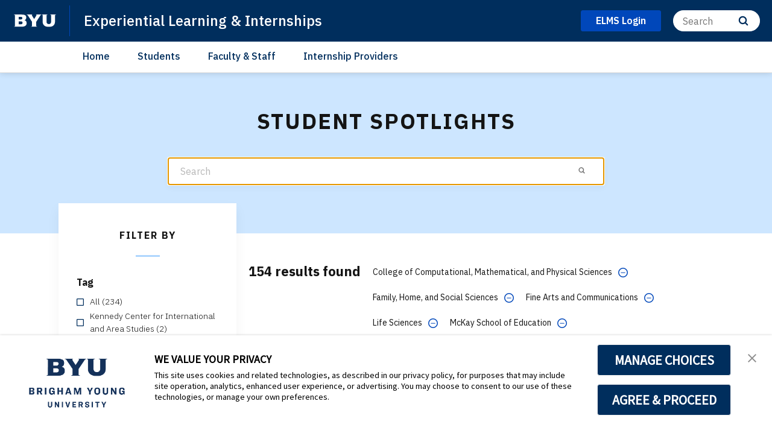

--- FILE ---
content_type: text/javascript;charset=utf-8
request_url: https://consent.trustarc.com/v2/autoblock?cmId=3p3tmg
body_size: 61942
content:
!function(e){'use strict';function t(e){if(e&&e.__esModule)return e;var t=Object.create(null);return e&&Object.keys(e).forEach((function(n){if('default'!==n){var o=Object.getOwnPropertyDescriptor(e,n);Object.defineProperty(t,n,o.get?o:{enumerable:!0,get:function(){return e[n]}})}})),t.default=e,Object.freeze(t)}var n=t(e),o=function(e){return!!e&&'true'===e.toLowerCase()},r=function(e){var t=arguments.length>1&&void 0!==arguments[1]?arguments[1]:/[|,]+/;return function(e){var t=arguments.length>1&&void 0!==arguments[1]?arguments[1]:/[|,]+/;return e?new Set(e.split(t)):new Set}(e=e.replace(/^\{[a-zA-Z]+\}$/,''),t)};if(n&&'function'==typeof n.init){var c=function(e){var t=arguments.length>1&&void 0!==arguments[1]&&arguments[1];if(e)try{return JSON.parse(e)}catch(t){console.error('[Bindings] Could not convert value as object:',e),console.error('[Bindings] '.concat(t.message))}return t?[]:{}}('{"Required Cookies":{"domains":["englishsymposium.byu.edu","maritalparadigms.byu.edu","baja.byu.edu","spanishfair.byu.edu","folkdancecamp.ce.byu.edu","lslabs.byu.edu","youngambassadors.byu.edu","aporia.byu.edu","ccecapstone.byu.edu","copyrightsymposium.byu.edu","pml.byu.edu","humeconference2023.byu.edu","londonlibrary.byu.edu","advisement.nursing.byu.edu","bassoonreeds.byu.edu","retirementplanning.byu.edu","lawconvocations.byu.edu","camacholab.ee.byu.edu","icapproval-api.byu.edu","teams.byu.edu","ucs.byu.edu","cougarcreations.byu.edu","cesits.byu.edu","cloudapps.byu.edu","edweek.byu.edu","fwa.byu.edu","pfear.byu.edu","americanheritage.byu.edu","gerontology.byu.edu","talmage.chem.byu.edu","djlee.byu.edu","pwc.byu.edu","jeffreygreen.byu.edu","byu2.force.com","www.english-corpora.org","escrituras.byu.edu","scheduling.byu.edu","humanitiescentersymposium.byu.edu","lsmultitouch.byu.edu","iam.byu.edu","swol.byu.edu","overlandtrails.lib.byu.edu","sigma.byu.edu","wellnesswise.byu.edu","edweek.ce.byu.edu","fttv.byu.edu","ua.byu.edu","globalcareers.byu.edu","humwebkb.byu.edu","lsfacultycards.byu.edu","stem.byu.edu","keycloak.byu.edu","mi.byu.edu","foundations.byu.edu","pgl6ed.byu.edu","webcomponents.byu.edu","adjunct.ce.byu.edu","fhtl.org","arts.byu.edu","euroseminar.byu.edu","apps.lib.byu.edu","ebic.byu.edu","cloud.byu.edu","musicrecitals.byu.edu","counseling.byu.edu","archives.lib.byu.edu","wordpress.com","lsm.byu.edu","cce.byu.edu","spo.byu.edu","acme.byu.edu","byums-mentoring.byu.edu","eveningclasses.byu.edu","marketingcareers.byu.edu","organtutor.byu.edu","besafe.byu.edu","incident.byu.edu","victorianchristmas.byu.edu","cougaraccess.byu.edu","sltmailer.byu.edu","rc.byu.edu","uslab.byu.edu","clubs.byu.edu","reap.byu.edu","indexing-go.familytech.byu.edu","imaal.byu.edu","palladium.byu.edu","ordernext.com","teachanywhere.byu.edu","gunlock.byu.edu","boltzmann3d.byu.edu","sounds.byu.edu","beard.byu.edu","giftcards.byu.edu","duo.byu.edu","byupas.byu.edu","provisioning.byu.edu","crockerfellowship.byu.edu","byustudies.byu.edu","casewiki.lib.byu.edu","honors.ce.byu.edu","chemcareers.chem.byu.edu","scedocumentation.byu.edu","byumuseums.byu.edu","womensconference.byu.edu","oceantech.byu.edu","user.lpcontent.net","careers.byu.edu","mail.gis.byu.edu","musictracks.byu.edu","sallc.byu.edu","hermanomayor.byu.edu","microscopy.byu.edu","qualtrics.byu.edu","tableau.byu.edu","as.byu.edu","arcrefhist.byu.edu","loginactions.byu.edu","supermileage.byu.edu","comprehensiveclinic.byu.edu","mobileapp.byu.edu","edm.byu.edu","youthdancesport.ce.byu.edu","brighamyounguniversity.tfaforms.net","images.ft.com","prescriptivismconf.byu.edu","advancedchinese.byu.edu","oit-pmo.byu.edu","nursing.byu.edu","lsmaps.byu.edu","sites.byu.edu","www.byustore.com","musref.lib.byu.edu","johnson.byu.edu","lsfacultyschedules.byu.edu","humanities-competencies.byu.edu","barlow.byu.edu","immerse.byu.edu","holography.byu.edu","dentist.ce.byu.edu","taxpolicyclub.byu.edu","alumnicareers.byu.edu","marvin.byu.edu","languagefair.byu.edu","byuspod.byu.edu","wiki.nursing.byu.edu","150ce.ce2.byu.edu","fcse.byu.edu","engineeringsafetyethics.byu.edu","district.ce2.byu.edu","facultyprofilehelp.byu.edu","print-drivers.byu.edu","tma.byu.edu","data.lib.byu.edu","fonetica-span.byu.edu","lacrosse.byu.edu","che.byu.edu","fluxlab.byu.edu","lsit.byu.edu","appcomp.byu.edu","dancecamps.ce.byu.edu","asianneareastern.byu.edu","livestream.byu.edu","familiesatrisk.ce.byu.edu","rsvp.byu.edu","linkerebic.byu.edu","createstudy.byu.edu","religion-checkout.byu.edu","welcome.byu.edu","amstudies.byu.edu","fhssinternshipgrants.byu.edu","scrawl.cs.byu.edu","humwp.byu.edu","asce.ce.byu.edu","cac.byu.edu","rr.byu.edu","magazine.byu.edu","julian.domains.byu.edu","singers.byu.edu","pencourt.byu.edu","netiquette.byu.edu","ederosia.byu.edu","pkp.byu.edu","sandholtz.byu.edu","ticket.chem.byu.edu","pam.byu.edu","iscareers.byu.edu","airquality.byu.edu","git.physics.byu.edu","nyshowcase.byu.edu","catalog.byu.edu","ist.byu.edu","3drst.byu.edu","bookmark.byu.edu","capstoneposterassignment.byu.edu","humss.byu.edu","math.byu.edu","picontest.byu.edu","apply.byu.edu","musicians-summit.ce.byu.edu","workday.byu.edu","cdn.byu.edu","testprep.byu.edu","confocal.byu.edu","icelab.byu.edu","exponent-advertisements.byu.edu","lucid.byu.edu","netlab.byu.edu","afrotc.byu.edu","ebcp.byu.edu","mlsapp-new.byu.edu","mediascripts.byu.edu","news.lib.byu.edu","app.comprehensiveclinic.byu.edu","hydroinformatics.byu.edu","246monuments.byu.edu","myaccount.byu.edu","events.ce.byu.edu","registrar.byu.edu","frostlab.byu.edu","wildlifecamp.ce.byu.edu","esmaterials.byu.edu","programgranite.byu.edu","brainlab.byu.edu","app.preschool.byu.edu","opsrunner.byu.edu","topprompt.byu.edu","orchestras.byu.edu","tcm.byu.edu","fatherwork.byu.edu","designweek.byu.edu","bakemono.lib.byu.edu","admissionsevents.byu.edu","ytrail.byu.edu","uvcc.byu.edu","cia.byu.edu","alumnitools.byu.edu","brand.byu.edu","byusa.byu.edu","cslewissociety.byu.edu","womenarise.lib.byu.edu","math341.cardon.byu.edu","jerusalemcenter.ce.byu.edu","sketchcomedy.ce.byu.edu","byu2.my.site.com","communitylab.byu.edu","app.fostercaresystems.byu.edu","jobtracker.byu.edu","landau.byu.edu","hechingerreport.org","plc.byu.edu","mdc.byu.edu","onoma.lib.byu.edu","tolley.byu.edu","wcaas.byu.edu","sdk.familytech.byu.edu","parenting.ce.byu.edu","pluto.cs.byu.edu","www.cengage.com","lawfair.byu.edu","remotehumanities.byu.edu","avp.byu.edu","access.byu.edu","anthropology.byu.edu","hr.ce2.byu.edu","mylanguage.byu.edu","alumni.byu.edu","ljuralvow3xalzldzs4yngnefyfvq1764746763.nuid.imrworldwide.com","brightspotcdn.byu.edu","yfi.byu.edu","olganovikoff.byu.edu","byumusicgroup.byu.edu","sds.byu.edu","cfsw.byu.edu","organstoplibrary.byu.edu","ee.byu.edu","libcal.com","choices-sb.truste-svc.net","mft.byu.edu","cesconference.byu.edu","biology.byu.edu","alumniconference.byu.edu","onlinelearning.ce.byu.edu","lifesciences.byu.edu","neuromechanics.byu.edu","nishiyamato.ce.byu.edu","familyhistory.byu.edu","ytrain.byu.edu","naclo.byu.edu","newslit.org","ggshvwbfh4go6arz5yg5oohplywlz1764746746.nuid.imrworldwide.com","fullstack.byu.edu","history.byu.edu","nibley.lib.byu.edu","quechuarealwords.byu.edu","experience.byu.edu","commtech.byu.edu","afoh.byu.edu","wilk.byu.edu","yjobs.byu.edu","cantoneselanguageassociation.byu.edu","eisc.byu.edu","locutorium.byu.edu","musrefwiki.lib.byu.edu","rts.byu.edu","russianassessmentportfolio.byu.edu","gallery.byu.edu","justservematerials.byu.edu","slt.byu.edu","biblab.byu.edu","mmbio496r.byu.edu","ncwticketing.byu.edu","gradprogress.sim.byu.edu","print-mail.byu.edu","science.byu.edu","antiquityinmediastudies.wordpress.com","linens.byu.edu","familiarring.byu.edu","mbainfo.byu.edu","outreach.byu.edu","affordability.byu.edu","lsgradtracker.byu.edu","buildingmedicalcommunity.ce2.byu.edu","phikappaphi.byu.edu","www.chem.byu.edu","byu2.my.salesforce.com","saasta.byu.edu","connect.et.byu.edu","hartman.byu.edu","auc.ce.byu.edu","bourgerie.byu.edu","byu2.file.force.com","hrs.byu.edu","homecoming.byu.edu","near.byu.edu","apsa.ce.byu.edu","flexed.ce.byu.edu","cestech.byu.edu","ppa.byu.edu","learningsuite.byu.edu","cwo.byu.edu","multimedia.ce.byu.edu","geography.byu.edu","richardson.byu.edu","graduatestudies.byu.edu","mrlab.byu.edu","chipcamp.byu.edu","madison.byu.edu","fscmaterials.byu.edu","al-buhuuth.byu.edu","grail.rll.byu.edu","materials.byu.edu","sbe.byu.edu","it.byu.edu","joshuagubler.byu.edu","ysearch.byu.edu","cosmocougar.com","turbomachinery.byu.edu","corpusconference.byu.edu","onlineexhibits.lib.byu.edu","slc.byu.edu","talmage-application.chem.byu.edu","eventtickets.byu.edu","musicstats.byu.edu","partnering.byu.edu","guides.law.byu.edu","english-corpora.org","entremundos.byu.edu","grimshawville.byu.edu","elc-online.byu.edu","religion.byu.edu","bioresearch.byu.edu","etc.byu.edu","lambda.byu.edu","boyer.byu.edu","statrm.byu.edu","miller.byu.edu","fsyfaculty.ce.byu.edu","idcenter.byu.edu","sampson1.byu.edu","communication.nursing.byu.edu","pfuniforms.byu.edu","t4l2020.byu.edu","plang470.byu.edu","csrl.byu.edu","creativedance.ce.byu.edu","religiousfreedom.byu.edu","intermuse.ce.byu.edu","byu.az1.qualtrics.com","seoty.byu.edu","humanitiesplus.byu.edu","aiche.byu.edu","chineselangfair.byu.edu","smash.byu.edu","mayhew.byu.edu","socialsciences.byu.edu","home-centeredgospelbook.byu.edu","gro.byu.edu","carto.byu.edu","ugrad.byu.edu","designreview.byu.edu","mendix.byu.edu","humgrants.byu.edu","sugarrush.byu.edu","honors.byu.edu","siliconslopes.byu.edu","pic.byu.edu","mlbean.byu.edu","police.byu.edu","ece.byu.edu","setapart.byu.edu","bundy.byu.edu","caps.byu.edu","isports.byu.edu","health.byu.edu","ywriting.byu.edu","new.law.byu.edu","fhss.byu.edu","byudiscounts.byu.edu","isreg.byu.edu","mfgen.byu.edu","ispo.byu.edu","hrd.byu.edu","styleacademy.byu.edu","byutest.myprintdesk.net","psc.byu.edu","meorders.byu.edu","symposium.nursing.byu.edu","germanfair.byu.edu","womensconference.ce2.byu.edu","marriott.byu.edu","schwa.byu.edu","booklist.byu.edu","eventattendance.byu.edu","flexgeorientation.byu.edu","financesociety.byu.edu","fye.byu.edu","pws.byu.edu","athletics.byu.edu","lawofwar.byu.edu","mathed.byu.edu","officehelp.byu.edu","7xsummit.ce.byu.edu","plan.ce.byu.edu","sign.byu.edu","racing.byu.edu","studentwellness.byu.edu","maththeworld.byu.edu","petersen.byu.edu","studentalumni.byu.edu","politicalscience.byu.edu","mission.byu.edu","ignite.byu.edu","ecehelp.byu.edu","efyemployment.ce.byu.edu","support.byu.edu","hls.ce.byu.edu","asce.byu.edu","page.byu.edu","wellness.byu.edu","interfaithengagement.byu.edu","researchdevelopment.byu.edu","mvgraphics.byu.edu","berlin-internship.byu.edu","ecpw.ce.byu.edu","fhtw.byu.edu","magicc.byu.edu","byusportscamps.com","quickhints.rll.byu.edu","mindfulsexuality.ce.byu.edu","apps.ignite.byu.edu","edx.byu.edu","winterdeals.byu.edu","status.byu.edu","dams.byu.edu","eyetrackinglab.byu.edu","music.byu.edu","besd.byu.edu","chemat150.byu.edu","byujourneys.byu.edu","acappella.byu.edu","cfac.byu.edu","cmcp.byu.edu","comparativeartsletters.byu.edu","organ.byu.edu","cas.byu.edu","forthebenefitoftheworld.byu.edu","jensenlab.byu.edu","stat121.byu.edu","ysearch.lib.byu.edu","inspired.ce2.byu.edu","support.nursing.byu.edu","hkn.byu.edu","commerce.cashnet.com","damadelalba.byu.edu","hebrew.byu.edu","elctools.byu.edu","educationweekwebforms.ce.byu.edu","visitingstudents.ce.byu.edu","bigidea.ce.byu.edu","training-jobs.mtc.byu.edu","bfyr.ce2.byu.edu","guides.lib.byu.edu","byujazzfestival.byu.edu","geology.byu.edu","guesthouse.byu.edu","ems.byu.edu","ers.byu.edu","hikari.byu.edu","creator.ce.byu.edu","games.fhtl.org","gss.byu.edu","lifeafterlossforteens.ce.byu.edu","animalcare.byu.edu","ndfs.byu.edu","gradstudies.byu.edu","pdff.byu.edu","ecenetworking.byu.edu","byucellphones.byu.edu","granite.byu.edu","marsrover.byu.edu","my.byu.edu","www.design.byu.edu","dk.ce2.byu.edu","strategylab.ce.byu.edu","capstonerico.et.byu.edu","sps.byu.edu","ux4dh.byu.edu","ling.byu.edu","crossings2025.byu.edu","ctl.byu.edu","mfhd.byu.edu","byustore.com","champs.byu.edu","reflectivewriting.byu.edu","cls.byu.edu","survey.byu.edu","patrick-steffen.byu.edu","datascience.byu.edu","media.lib.byu.edu","kennedyconvocations.byu.edu","studentportal.byu.edu","goldenkey.byu.edu","reslife.byu.edu","hs.ce.byu.edu","bystudybyfaith.byu.edu","byu.edu","t.byutickets.com","api.wmt.games","www.silverfund.byu.edu","newhorizons.byu.edu","staging.domains.byu.edu","fultonconference.byu.edu","oas.byu.edu","conferences.byu.edu","record-linking-lab.byu.edu","educationforeternity.byu.edu","help.byu.edu","indexing.familytech.byu.edu","gblp.byu.edu","moastore.byu.edu","ctbadvisement.byu.edu","machado.byu.edu","mattermost.ras.byu.edu","fhssgraduates.byu.edu","animaltracker.byu.edu","discover.byu.edu","adlbcc.lib.byu.edu","lebaron-black.byu.edu","efysa.byu.edu","exscinterns.byu.edu","lifeafterdivorce.ce.byu.edu","oats.ce.byu.edu","cusef.byu.edu","instruction.lib.byu.edu","ta-queue.chem.byu.edu","flexed.byu.edu","byucemedia.org","reserve.lib.byu.edu","moa.byu.edu","honorcode.byu.edu","robotics.byu.edu","spectacular.byu.edu","advisement.byu.edu","sandboxdemoday.byu.edu","lscdn.byu.edu","economics.byu.edu","chatterbotpro.org","foodmicrolab.byu.edu","cadlab.byu.edu","musicians-institute.ce.byu.edu","belonging.cs.byu.edu","resourceplanning.byu.edu","slc.ce2.byu.edu","ylife.byu.edu","des.byu.edu","support-build.byu.edu","developer.byu.edu","historicalliteracies.byu.edu","script.byu.edu","veggieproject.byu.edu","ncwticketing.chem.byu.edu","stressmanagement.byu.edu","accessibility.ce.byu.edu","religiousoutreach.byu.edu","appts.health.byu.edu","ybefitapp.byu.edu","cdn.craniumcafe.com","creators.byu.edu","midnightnosebleed.byu.edu","conferences.ce.byu.edu","ssl.p.jwpcdn.com","universityadvisement.byu.edu","liberalarts.byu.edu","lemonte.byu.edu","calendar.byu.edu","site.com","flexge.byu.edu","moodle.chem.byu.edu","asc2016.ce.byu.edu","waves.byu.edu","policymanager.byu.edu","stowawaymag-archive.byu.edu","badurl.ce2.byu.edu","aac.byu.edu","travelsmart.byu.edu","writingcamps.byu.edu","stationery.byu.edu","surplus.byu.edu","educatorworkshops.byu.edu","educationweek.byu.edu","ellington.ce.byu.edu","springhaven.byu.edu","ibc.byu.edu","writeoff.cs.byu.edu","lsanalyzer.byu.edu","capstonestudy.byu.edu","outdoors.byu.edu","47fund.byu.edu","reu.byu.edu","mbacareermanagement.byu.edu","clt7-12.byu.edu","fh.lib.byu.edu","fonetica-port.byu.edu","byugamedayfeedback.qualtrics.com","tsunami.byu.edu","lifeafterloss.ce.byu.edu","nauvoo.byu.edu","capstone.byu.edu","wmo.byu.edu","yplay.byu.edu","hum.byu.edu","emilyplatt-8.youcanbook.me","byuaccounting.net","byuonline.ce.byu.edu","printlab.byu.edu","hls2023.byu.edu","m.ce2.byu.edu","writing.ce.byu.edu","meit.byu.edu","privacy.byu.edu","stat637glm.byu.edu","cellphone.byu.edu","wrtg150.lib.byu.edu","julianneholtlunstad.byu.edu","lsif.byu.edu","go.byu.edu","isdashboard.byu.edu","app.fhssinternships.byu.edu","pyro.byu.edu","autismbehaviorlab.byu.edu","aperture.byu.edu","worldwater.byu.edu","yserve.byu.edu","stowawaymag.byu.edu","www.byuradio.org","aphasia.byu.edu","biometrics.byu.edu","balletworkshop.ce.byu.edu","scholarlycommunications.byu.edu","info.byu.edu","fhssrsc.byu.edu","testing.byu.edu","yancon.byu.edu","www-nds.iaea.org","organplayingwiki.byu.edu","studentleadership.byu.edu","cambodianoralhistoryproject.byu.edu","sorensen.byu.edu","legacy.lawcorpus.byu.edu","mechatronics.byu.edu","yma.byu.edu","fcdatabase.byu.edu","lgapi.libapps.com","byu.edu.","eveningclasses.ce.byu.edu","transformingteaching.byu.edu","sorensencenter.byu.edu","byumed.byu.edu","lsgradcontracts.byu.edu","donors.byu.edu","eng.byu.edu","socialwork.byu.edu","fhssnac.byu.edu","print-drivers.byu.edu.","lawlibrary.byu.edu","websitesupport.byu.edu","dorothywordsworth2019.byu.edu","new.lawcorpus.byu.edu","safety.chem.byu.edu","create.byu.edu","dna.cs.byu.edu","masteringchinese.byu.edu","centralutahstemfair.byu.edu","byu-amps.byu.edu","oktatoolkit.byu.edu","apm.byu.edu","fhsscdn.byu.edu","pcs.byu.edu","ruleoflaw.byu.edu","simaterials.byu.edu","emt.ce.byu.edu","physics.byu.edu","fsyemployment.byu.edu","home.byu.edu","images.fillout.com","cgrp.byu.edu","familyhistoryconferences.byu.edu","polpay.byu.edu","ge.byu.edu","powerlinkerlite.rll.byu.edu","editingresearch.byu.edu","met.et.byu.edu","innovation.byu.edu","lawstories.byu.edu","isp-admin.byu.edu","taggart.ce.byu.edu","efy.byu.edu","recordquest.fhtl.org","robertjhudson.byu.edu","studiaantiqua.byu.edu","rvl.byu.edu","fhsscomputing.byu.edu","microsoft.byu.edu","advisement.cfac.byu.edu","me.byu.edu","it.lib.byu.edu","morethanmuses.byu.edu","securityportal.byu.edu","musigmarho.byu.edu","flex-ed.byu.edu","neeley-tass.byu.edu","statmoodle.byu.edu","colloquialcantonese.byu.edu","yscience.byu.edu","nihongonow.byu.edu","dibs.byu.edu","writing.byu.edu","zoom.byu.edu","y.sis.byu.edu","bioapps.byu.edu","extramuralsportsgear.byu.edu","services.byu.edu","politicalreview.byu.edu","obps.lib.byu.edu","historyjudging.byu.edu","younghistorian.ce2.byu.edu","www.designreview.byu.edu","compliance.byu.edu","ps100.byu.edu","podcast-episodes20210407191053450400000001.s3.us-west-1.amazonaws.com","3dbyu.byu.edu","zabriskie.byu.edu","mfgenresearch.byu.edu","premd.byu.edu","fpdownload.byu.edu","generativeai.byu.edu","patrack.byu.edu","studentratings.byu.edu","heiner.byu.edu","cnc.byu.edu","harp.lib.byu.edu","endorse.byu.edu","hss.ce2.byu.edu","humfunding.byu.edu","ans.byu.edu","youthdancesportsummer.ce.byu.edu","spanishrc.byu.edu","henryviiihouses.byu.edu","laundry.byu.edu","psychology-alumni.byu.edu","granddynamics.com","cas-int.byu.edu","fhssinternships.byu.edu","dahl.byu.edu","pages.bevy.engineering","accessibility.byu.edu","wheatley.byu.edu","itc.byu.edu","latesummerhonors.ce.byu.edu","optics.byu.edu","education.byu.edu","mc.byucougars.com","welshsaints.byu.edu","erp-granite.byu.edu","is.byu.edu","realestate.byu.edu","reddcentergrants.byu.edu","mormonwomen.lib.byu.edu","conferencecenter.ce.byu.edu","seniormissionready.ce.byu.edu","musicstreaming.byu.edu","map.byu.edu","futureofantitrust.law.byu.edu","acerc.byu.edu","streaming.lib.byu.edu","cil.byu.edu","byutv.org","soahelphub.byu.edu","ogcmaonline.byu.edu","machinelearning.byu.edu","support.fhss-it.byu.edu","bgs.ce2.byu.edu","box.byu.edu","visitingstudents.byu.edu","www.byu.edu","4thwalldramaturgy.byu.edu","cesprivacy.byu.edu","designdept.byu.edu","giving.ce.byu.edu","infolit.byu.edu","risk.byu.edu","saera.byu.edu","sp.byu.edu","employee-pdp.byu.edu","development.byustudies.byu.edu","brain.byu.edu","scriptures.byu.edu","engineering.byu.edu","assessmentandplanning.byu.edu","geneography.fhtl.org","housing.byu.edu","intermuse.byu.edu","papersupply.byu.edu","ypoll.byu.edu","welsh.byu.edu","gradapply.byu.edu","tcritssecrets.byu.edu","mormonplaces.byu.edu","filmarchivistsguide.lib.byu.edu","sperry.byu.edu","science.lib.byu.edu","axon.cs.byu.edu","lcl.byu.edu","ondemand.rc.byu.edu","inherimage.byu.edu","cs428.cs.byu.edu","foodandhousinginsecurity.byu.edu","apex.byu.edu","console.eventhub.byu.edu","platform.craniumcafe.com","buildingmedicalcommunity.byu.edu","kennedy.byu.edu","ocio.byu.edu","comms.byu.edu","cellphones.byu.edu","autismworkshop.byu.edu","chaplaincy.byu.edu","assets.mailerlite.com","dancecamps.byu.edu","sjsls.byu.edu","familycamp.aspengrove.byu.edu","stories.familytech.byu.edu","analysislab.byu.edu","adobe.byu.edu","habitsforlife.byu.edu","accessibility.testing.byu.edu","smh.lib.byu.edu","cogneuro.byu.edu","my.mtc.byu.edu","lifelong.byu.edu","anthroposophie.byu.edu","efy.ce.byu.edu","exception-request.byu.edu","sotmfgenhelp.byu.edu","incident-new.byu.edu","techtransfer.byu.edu","dininghours.byu.edu","iss.byu.edu","ux.byu.edu","fpm.byu.edu","kerby.byu.edu","byums-resources.byu.edu","speeches.byu.edu","coursereserve.lib.byu.edu","iam-policy.byu.edu","modernchinese.byu.edu","discoveris.byu.edu","peace.byu.edu","csed.byu.edu","mediaproduction.byu.edu","nationalscholarships.byu.edu","familyhistory.ce.byu.edu","instructionresources.lib.byu.edu","cdn.jitbit.com","saintsbysea.byu.edu","www.bu.edu","moralpersonality.byu.edu","musicweb.byu.edu","icon.byu.edu","cfsp.byu.edu","albdf.byu.edu","campuslife.byu.edu","tutoring.byu.edu","piano.byu.edu","byu2.lightning.force.com","infohub.byu.edu","cougarclub.com","tickets.byu.edu","knotts.byu.edu","reslife-resources.byu.edu","beartracker.byu.edu","today.byu.edu","hss.byu.edu","mormonbattalion.byu.edu","relative-finder.familytech.byu.edu","loginerror.byu.edu","childlanguagelabs.byu.edu","stokes.byu.edu","sperrysymposium.byu.edu","womenschorus.byu.edu","timetracker.byu.edu","learningoutcomes.byu.edu","genai.byu.edu","art.byu.edu","biomed.byu.edu","educator-grad.byu.edu","art.lib.byu.edu","wicl7.byu.edu","elevate.ce.byu.edu","nwaf.byu.edu","cataloging.lib.byu.edu","ur.byu.edu","professionalwriting.byu.edu","mindfulness.byu.edu","ashby-lab.byu.edu","facultyprofileuserguide.byu.edu","studentsensor.byu.edu","icapproval.byu.edu","api.visitdays.com","humcookbook.byu.edu","law.byu.libcal.com","jazz.byu.edu","cxi.byu.edu","floormaps.lib.byu.edu","ballardcenter.byu.edu","copyright.byu.edu","cubap.byu.edu","iaea.org","faculty.cs.byu.edu","humcsr.byu.edu","womeninchem.byu.edu","mri.byu.edu","rsc.byu.edu","testa.ce2.byu.edu","projectperseverance.byu.edu","rheumaticrelief.byu.edu","nelsondocslab.byu.edu","rocketry.byu.edu","counseling.ce.byu.edu","bowling.byu.edu","shrec.byu.edu","cougarcash.byu.edu","animation.byu.edu","itsurplus.byu.edu","journalism.byu.edu","getaways.aspengrove.byu.edu","theatre.ce.byu.edu","lsherbarium.byu.edu","byucougars.com","auth.brightspot.byu.edu","experiencedesign.byu.edu","les.byucougars.com","bry.byu.edu","byucanvas.byu.edu","birminghamlab.byu.edu","lib.byu.edu","menschorus.byu.edu","transpolab.byu.edu","pandait.byu.edu","ldss.lib.byu.edu","oldfrenchbibles.byu.edu","contemporarydanceintensive.ce.byu.edu","biomechanics.byu.edu","viola.lib.byu.edu","cpcr.byu.edu","ebc.byu.edu","globalfamilies.byu.edu","mers.byu.edu","staffac.byu.edu","native.byu.edu","forthebenefitoftheworld.ce2.byu.edu","indstudy.byu.edu","preschool.byu.edu","digitalpreservation.lib.byu.edu","byu.instructure.com","backup.byu.edu","digitalcollections.lib.byu.edu","lytle.byu.edu","cberrett.byu.edu","familyhistory.lib.byu.edu","dbs.lib.byu.edu","bands.byu.edu","mymap.byu.edu","isrl.byu.edu","150ce.byu.edu","lostandfound.byu.edu","students.cs.byu.edu","identifyme.byu.edu","ai.byu.edu","byuracing.byu.edu","api.byu.edu","softwaresupport.byu.edu","ce2.byu.edu","cogdevelopment.byu.edu","cdn.jwplayer.com","englishinternships.byu.edu","software.byu.edu","actcamp.byu.edu","ccmr.byu.edu","ma.byu.edu","gradstudentguide.byu.edu","lifeclub.byu.edu","saintsatwar.byu.edu","fhsswriting.byu.edu","spanport.byu.edu","foreverfamilies.byu.edu","cfhg.byu.edu","englishinternships-legacy.byu.edu","organworkshop.byu.edu","product.byu.edu","byums.byu.edu","start.byub.org","cropbiomechanics.byu.edu","esa.ce2.byu.edu","hs.byu.edu","api3.libcal.com","byucellphones-api.byu.edu","advocates.byu.edu","ashbylab.byu.edu","fultonchair.byu.edu","lockers.byu.edu","bgs.ce.byu.edu","latterdaysaintinsights.byu.edu","fac.byu.edu","gpl.byu.edu","hinckleycenter.byu.edu","virtualscriptures.byu.edu","tango.byu.edu","statistics.byu.edu","vptjd.byu.edu","creativeworks.byu.edu","ballroomdance.byu.edu","sflsa.byu.edu","postbaccprep.ce2.byu.edu","yase.byu.edu","isnews.byu.edu","scholarsarchive.byu.edu","marriottschool.byu.edu","arabicdictionary.byu.edu","minorprotection.byu.edu","familystudiescenter.byu.edu","humupdate.byu.edu","23.byulaw.org","och.byu.edu","aims.byu.edu","hssuite.ce.byu.edu","mmbio.byu.edu","youth.ce.byu.edu","livinglegends.ce.byu.edu","temp.byu.edu","myaid.byu.edu","www.julian.domains.byu.edu","educator.byu.edu","graduation.byu.edu","src.byu.edu","sot.byu.edu","choral-vocal-institute.ce.byu.edu","ue.byu.edu","dance.byu.edu","plagiarismcheck.byu.edu","belongingclinics.byu.edu","capstonestage.byu.edu","lawcorpus.byu.edu","chemicalengineering.byu.edu","oit.byu.edu","cell.byu.edu","fhssfaculty.byu.edu","aia.byu.edu","mappingmormonism.byu.edu","immigrants.byu.edu","compliantmechanisms.byu.edu","vsfp.byu.edu","zappala.byu.edu","riskapps2.byu.edu","slarg.byu.edu","escargo.byu.edu","xdl.byu.edu","familylife.byu.edu","byuslaveryproject.byu.edu","concertchoir.byu.edu","cars.byu.edu","gamescenter.byu.edu","faithandimagination.byu.edu","tlreview.byu.edu","pdp.byu.edu","sa.byu.edu","y.byu.edu","inscape.byu.edu","oo.byu.edu","testprep.ce.byu.edu","server.fillout.com","ralphchancock.byu.edu","stet.byu.edu","whos-your-daddy.fhtl.org","ask.lib.byu.edu","mssp.byu.edu","byumba.lpages.co","webcommunity.byu.edu","exdm123.byu.edu","gravity.byu.edu","byucellphone.byu.edu","ic.byu.edu","law.byu.edu","workdaytest.byu.edu","capsintake.byu.edu","summerfestival.ce.byu.edu","cfac-archived.byu.edu","islamconf.byu.edu","bradshaw.lib.byu.edu","educationinzion.byu.edu","pf.byu.edu","api.fillout.com","psychology.byu.edu","fhssgrants.byu.edu","360review.byu.edu","www.byuaccounting.net","legacy.globalfamilies.byu.edu","lscura.byu.edu","aux-scholarship.byu.edu","populism.byu.edu","elearn.byu.edu","ric.byu.edu","oitcareers.byu.edu","qoptics.byu.edu","english.byu.edu","studio1030.byu.edu","scandinavianldswomen.byu.edu","youngmusicians.ce.byu.edu","appeng.byu.edu","cpms.byu.edu","eceshop.byu.edu","calendar.fhtl.org","tes.byu.edu","eom.byu.edu","150.byu.edu","personality.byu.edu","blades.byu.edu","ncfs-assn.byu.edu","fhtlfiles.byu.edu","regapps.byu.edu","rideables.byu.edu","dhhs.byu.edu","alumni.choirs.byu.edu","vestibular.byu.edu","gitlab.ras.byu.edu","pf.byu.edu.","balrog.byu.edu","byuconcessions.ordernext.com","actressays.byu.edu","byuorg.lib.byu.edu","eceticket.byu.edu","youngambassadors.ce.byu.edu","byuonline.byu.edu","ce.byu.edu","ipsinfo.byu.edu","www.cougarclub.com","marriottstudentreview.byu.edu","cheme-advising.youcanbook.me","styleguide.byu.edu","static-assets-us.libcal.com","odh.byu.edu","iso.byu.edu","audit.byu.edu","conservators.byu.edu","idealabs.cs.byu.edu","winterbankruptcy.byu.edu","enrollment.byu.edu","sleeppsychology.byu.edu","dhu6.byu.edu","ideaweb.cs.byu.edu","astronomy.byu.edu","writeforlife.byu.edu","labs.chem.byu.edu","reslife-test.byu.edu","canvas.byu.edu","mormonsinparis.byu.edu","clsapps.byu.edu","mpc.byu.edu","sperry.ce.byu.edu","cs465.byu.edu","view.byu.edu","aed.byu.edu","diningmenus.byu.edu","mfc.byu.edu","pythontutor.com","cereg.byu.edu","irb.byu.edu","herculaneumfriends.byu.edu","humwiki.byu.edu","printandmail.byu.edu","flow.byu.edu","campuslifeevents.byu.edu","capstonemort.et.byu.edu","universitywriting.byu.edu","sclcenter.byu.edu","belonging.byu.edu","phinterns.byu.edu","china.byu.edu","dc.byu.edu","experientialwriting.byu.edu","embed.fillout.com","speech.byu.edu","aq.byu.edu","frenchfair.byu.edu","tofu.byu.edu","contentdm.lib.byu.edu","ryogoku.ce.byu.edu","uxd.byu.edu","deanofstudents.byu.edu","facultyhub.byu.edu","cougsvscancer.byu.edu","englishmarriages.byu.edu","radio.byu.edu","dogoodbetter.byu.edu","geohints.rll.byu.edu","labs.acme.byu.edu","songworks.ce.byu.edu","humanitiesandbelief.byu.edu","universe.byu.edu","ywesing.ce.byu.edu","hrpp.byu.edu","ldsphilosophyproject.byu.edu","sdgs.byu.edu","dcbuild.byu.edu","bgs.byu.edu","cmod.byu.edu","chipcamp.ce.byu.edu","lsemployees.byu.edu","startalkkorean.ce.byu.edu","womensconference.ce.byu.edu","fiveaday.rll.byu.edu","edl.byu.edu","outreach.ce.byu.edu","meapply.byu.edu","efysa.ce.byu.edu","learnstrategy.byu.edu","humanitiesplusblog.byu.edu","policy.byu.edu","hebrewbible.byu.edu","ras.byu.edu","www.byutv.org","pamportal.byu.edu","historyfunding.byu.edu","facultypublishingservice.byu.edu","craniumcafe.com","frictionstir.byu.edu","triathlon.byu.edu","wellnessweek.byu.edu","mlsapp.byu.edu","www.dogoodbetter.byu.edu","wp.byu.edu","accountcreation.byu.edu","district2.ce2.byu.edu","intuition.byu.edu","customprints.byu.edu","rootstech.ce.byu.edu","info.tools.mtc.byu.edu","musichub.byu.edu","mls.byu.edu","payments.lib.byu.edu","aiche2018.byu.edu","neuroscience.byu.edu","sites.lib.byu.edu","universitycommunications.byu.edu","landau3.byu.edu","pdemoab.byu.edu","humanitiescenter.byu.edu","facultycenter.byu.edu","philosophy.byu.edu","opera.byu.edu","lit.byu.edu","ph.byu.edu","stewardship.byu.edu","intern.byu.edu","academiccalendar.byu.edu","addictionlab.byu.edu","sarahmcoyne.byu.edu","fluids.byu.edu","idealabs.byu.edu","fsyemployment.ce.byu.edu","rmjsf.byu.edu","apps.musicevents.byu.edu","flexge.ce2.byu.edu","phones.byu.edu","uac-forms.byu.edu","lsrl54.byu.edu","casey.byu.edu","universityconference.byu.edu","cbe.byu.edu","lockers-admin.byu.edu","bioethicsconference.byu.edu","seminariosudamericano.byu.edu","habitsforlife.ce.byu.edu","news.byu.edu","civicengagement.byu.edu","ogc.byu.edu","files.lib.byu.edu","wscmap.byu.edu","wscinfodesk.byu.edu","inspired.byu.edu","tedb.byu.edu","minorprotectionregistration.byu.edu","ras.groups.et.byu.net","ccl.byu.edu","otterfmr.byu.edu","recordsmanagement.byu.edu","alias.byu.edu","byucapstone.byu.edu","swedishutah.byu.edu","hr.lib.byu.edu","uolab.groups.et.byu.net","ready.byu.edu","b4lsac.byu.edu","app.mri.byu.edu","velocipede.byu.edu","onstage.byu.edu","timplodge.byu.edu","londoncentrelives.byu.edu","news.humanities.byu.edu","byu.libcal.com","graingersymposium.ce2.byu.edu","father-work.byu.edu","dca.byu.edu","ballardbrief.byu.edu","athleticsannualreport.byu.edu","licensing.byu.edu","spinestudy.byu.edu","frankchristianson.byu.edu","yteachmath.byu.edu","design.byu.edu","thumbnails.lib.byu.edu","sciencesupport.byu.edu","advisingfamilyenterprise.ce2.byu.edu","presidentsremembrances.byu.edu","hiring.byu.edu","dpd.byu.edu","tmachristmas.byu.edu","coupleswithdiabetes.byu.edu","dimaterials.byu.edu","success.byu.edu","rao.byu.edu","connections.ce.byu.edu","englishancestors.byu.edu","byuwards.byu.edu","adminaccountcreation.byu.edu","youthballroom.ce.byu.edu","summerfestival.byu.edu","ballardcenter.youcanbook.me","finserve.byu.edu","greatmindsinstem.org","indstudy.ce.byu.edu","financial.ce.byu.edu","tipice.byu.edu","www.mark-davies.org","sociology.byu.edu","elc.byu.edu","orderhazardchemicals.byu.edu","cna-inspections.byu.edu","photo.byu.edu","belongingclinics.ce2.byu.edu","cs329.cs.byu.edu","mark-davies.org","api.tools.mtc.byu.edu","bioheat.byu.edu","buildingupdates.lib.byu.edu","careerlaunch.byu.edu","mheaton.byu.edu","digitalcommons.law.byu.edu","aiaa.byu.edu","jobs.lib.byu.edu","nano.byu.edu","merimee.byu.edu","my.craniumcafe.com","jdtobe.byu.edu","fi.byu.edu","icelander.ce.byu.edu","actcamp.ce.byu.edu","psychotherapyresearch.byu.edu","efyemployment.byu.edu","designweek.ce.byu.edu","sage-programs.byu.edu","treetour.byu.edu","ri-backend-prd.byu-dept-fhtl-prd.amazon.byu.edu","esslab.byu.edu","thinkspatial.byu.edu","germanportfolio.byu.edu","id.byu.edu","poliscistories.byu.edu","ogcma-dev.byu.edu","planningandassessment.byu.edu","uniforms.byu.edu","wri.lib.byu.edu","wsr.byu.edu","itoperations.byu.edu","ldswwconf.ce.byu.edu","press.byutv.org","pmstore.byu.edu","stemcamp.ce.byu.edu","frenchpamphlets.byu.edu","bike.byu.edu","lsrc.byu.edu","teach.byu.edu","chemcamp.byu.edu","postbaccprep.byu.edu","onestop.byu.edu","vityamaleev.byu.edu","learningassistance.ce.byu.edu","success.ce.byu.edu","www.clevelandcountyherald.com","communities.ce.byu.edu","career.ce.byu.edu","marchingband.byu.edu","aso.byu.edu","ah.byu.edu","acoustics.byu.edu","reddcenter.byu.edu","cesig.byu.edu","sigmadeltap.byu.edu","iclrs.ce.byu.edu","kinshipandpoverty.byu.edu","studentmovement.byu.edu","enrollment2.byu.edu","microstructure.byu.edu","hydroacoustics.byu.edu","opg.fhtl.org","cetinterns.byu.edu","titleix.byu.edu","rollins.byu.edu","wscmaps.byu.edu","itmaintenance.byu.edu","ach-validation.byu.edu","waiverlookup.byu.edu","extramuralsports.byu.edu","infosec.byu.edu","security.byu.edu","sam.byu.edu","newtesting.byu.edu","isp.byu.edu","sfs.byu.edu","hawkins.byu.edu","purchasing.byu.edu","chs.byu.edu","exercisemedicineinstitute.byu.edu","epp.byu.edu","yvideo.byu.edu.","25live.collegenet.com","chem489-cryoem.byu.edu","latesummerhonors.byu.edu","teaching.byu.edu","sccr.byu.edu","ccc.byu.edu","lsdnasc.byu.edu","adamdynes.byu.edu","billing.reclaimhosting.com","odst.byu.edu","japanlangfair.byu.edu","journal.ce.byu.edu","planetarium.byu.edu","exsc.byu.edu","uac.byu.edu","anxiouslyengaged.byu.edu","engl.byu.edu","launchingleaders.ce.byu.edu","wcaas2021.byu.edu","languagescienceslaboratory.byu.edu","musicians-summerfestival.ce.byu.edu","all.byu.edu","classschedule.byu.edu","adjuncts.byu.edu","rexleerun.byu.edu","spacecraft.byu.edu","ldsdentist.byu.edu","learnanywhere.byu.edu","cs111.byu.edu","emergencymanagement.byu.edu","fostercaresystems.byu.edu","wordsworth250.byu.edu","cleanroom.byu.edu","wsc.byu.edu","youth.byu.edu","cybersecurity.byu.edu","bees.byu.edu","www2.et.byu.edu","ivp.byu.edu","esa.byu.edu","keycloak.lib.byu.edu","stanceforthefamily.byu.edu","aspengrove.byu.edu","president.byu.edu","rwc.byu.edu","huntersquery.byu.edu","combatrobotics.byu.edu.","accountrecovery.byu.edu","dining.byu.edu","multicultural.byu.edu","surplusfleetsales.byu.edu","deg.byu.edu","linguaromana.byu.edu","h-plusfacultyfellows.byu.edu","faithandlearning.byu.edu","babel.byu.edu","atom.lib.byu.edu","silverfund.byu.edu","acclab.byu.edu","cessecurity.byu.edu","gradprogram.chem.byu.edu","financialsupport.ce.byu.edu","hsonlinelearning.byu.edu","purposefulparenting.ce.byu.edu","lstgrants.byu.edu","byu.qualtrics.com","counselors.ce.byu.edu","bfyr.byu.edu","criterion.byu.edu","unicomm.byu.edu","escar.byu.edu","methodsoflanguageteaching.byu.edu","info.flats.byu.edu","eventjournals.byu.edu","apupload.byu.edu","nihongo.byu.edu","cs.byu.edu","chem.byu.edu","e-learn.byu.edu","combatrobotics.byu.edu"],"value":"0"},"Advertising Cookies":{"domains":["securepubads.g.doubleclick.net","srv.stackadapt.com","attachments.office.net","intergi.com","stats.g.doubleclick.net","jadserve.postrelease.com","intergient.com","sentry.wixpress.com","www.youtube.com","cdn.gpteng.co","platform.twitter.com","www.amnesty.org","client.aps.amazon-adsystem.com","newslit.org","mssl.fwmrm.net","pagead2.googlesyndication.com","connect.facebook.net","ads.pubmatic.com","demdex.net","ypcep.org","googleads.g.doubleclick.net","c.bing.com","chimpstatic.com","sf16-website-login.neutral.ttwstatic.com","config.aps.amazon-adsystem.com","www.youtube-nocookie.com","app.link","els-cdn.com","cw-static.aditude.io","adservice.google.com","s.skimresources.com","client.protechts.net","us6.list-manage.com","postrelease.com","raven-edge.aditude.io","config.playwire.com","mobi.visitdays.com","platform.linkedin.com","static.rubyblu.com","dpm.demdex.net","ccm.merudata.app","i.pinimg.com","twitter.com","cxense.com","playwire.com","ad.doubleclick.net","pubads.g.doubleclick.net","widgetlogic.org","pixel.quantserve.com","linkedin.com","purechat.com","youtube.com","ad-delivery.net","snippet.affilimatejs.com","raven-static.aditude.io","www.instagram.com","assets.pinterest.com","www.bestmastersprograms.org","i3.ytimg.com","i.imgur.com","embed.lpcontent.net","doubleclick.net","s.xlgmedia.com","www.fifteenspatulas.com","player.byusomstream.net","i.ytimg.com","piano.byu.edu","rules.quantcount.com","edge.aditude.io","youtube-nocookie.com","js.center.io","assets.flodesk.com","bidr.io","log.pinterest.com","mcusercontent.com","downloads.mailchimp.com","cdn-images-1.medium.com","13881965.fls.doubleclick.net","cdn.privacy-mgmt.com","px.ads.linkedin.com","imagazine.advertserve.com","static.doubleclick.net","tru.am","autologon.microsoftazuread-sso.com","list-manage.com","btloader.com","us1.campaign-archive.com","li.protechts.net","s0.2mdn.net","event.byusomstream.net","www.googleadservices.com","byustore.com","snippet.affilimate.io","bing.com","api.pinterest.com","8168974.fls.doubleclick.net","rr.byu.edu","9899657.fls.doubleclick.net","agent.intentiq.com","bat.bing.com","ads.wmt.digital","www.sundanceresort.com","s.ytimg.com","www.facebook.com","img.youtube.com","byu.edu","c.amazon-adsystem.com","www.linkedin.com","secure.quantserve.com","protechts.net","s.ntv.io","medium.com","p.cpx.to","tvspix.com","app.purechat.com","11443863.fls.doubleclick.net","tags.srv.stackadapt.com","miro.medium.com","bat.bing.net","crcldu.com","quantserve.com"],"value":"2"},"Functional Cookies":{"domains":["cdn.datatables.net","englishsymposium.byu.edu","3dbyu.byu.edu","s.smartsheet.com","www.thermopedia.com","cdn.cloud.techsmith.com","feed.mikle.com","www.litsoftware.com","baja.byu.edu","spanishfair.byu.edu","readthedocs.org","cdn.sprig.com","laimages.s3.amazonaws.com","studentratings.byu.edu","cnc.byu.edu","www.eia.gov","google.com","ccecapstone.byu.edu","g1.nyt.com","clarity.ms","harp.lib.byu.edu","smofa.org","hss.ce2.byu.edu","humfunding.byu.edu","londonlibrary.byu.edu","advisement.nursing.byu.edu","www.e-elgar.com","teams.byu.edu","henryviiihouses.byu.edu","www.treehugger.com","fhssinternships.byu.edu","cloudapps.byu.edu","edweek.byu.edu","dahl.byu.edu","fwa.byu.edu","americanheritage.byu.edu","*.github.io","gerontology.byu.edu","www.apple.com","static.cognitoforms.com","wheatley.byu.edu","pagestates-tracking.crazyegg.com","api.rollbar.com","script.hotjar.com","f.vimeocdn.com","education.byu.edu","pwc.byu.edu","jeffreygreen.byu.edu","www.e-education.psu.edu","cdn.loom.com","www.english-corpora.org","metrics.brightcove.com","scheduling.byu.edu","shop.app","humanitiescentersymposium.byu.edu","lsmatomo.byu.edu","c.disquscdn.com","swol.byu.edu","is.byu.edu","*.akamaihd.net","wellnesswise.byu.edu","edweek.ce.byu.edu","fttv.byu.edu","ua.byu.edu","embed-assets.wakelet.com","upandupwomensmagazine.wordpress.com","www.google.ie","conferencecenter.ce.byu.edu","foundations.byu.edu","pgl6ed.byu.edu","codex.wordpress.org","api2.libanswers.com","platform.iteratehq.com","102.112.2o7.net","www.podbean.com","cadmus2.script.ac","script.crazyegg.com","euroseminar.byu.edu","streaming.lib.byu.edu","byutv.org","font-public.canva.com","c.clarity.ms","ebic.byu.edu","wallaroomedia.com","plausible.io","cloud.byu.edu","home.heinonline.org","fonts.googleapis.com","cdn.eu.pendo.io","imasdk.googleapis.com","lsm.byu.edu","pro.fontawesome.com","ogcmaonline.byu.edu","cce.byu.edu","ca-times.brightspotcdn.com","bgs.ce2.byu.edu","box.byu.edu","cdn.optimizely.com","www.eventbrite.com","acme.byu.edu","byums-mentoring.byu.edu","p.typekit.net","www.byu.edu","cdn.appdynamics.com","eveningclasses.byu.edu","www.juicer.io","omny.fm","experiments.parsely.com","code.highcharts.com","designdept.byu.edu","static.addtoany.com","maps.gstatic.com","marketingcareers.byu.edu","risk.byu.edu","development.byustudies.byu.edu","icons.duckduckgo.com","fjwp.s3.amazonaws.com","brain.byu.edu","images.genially.com","cougaraccess.byu.edu","lh3.googleusercontent.com","rc.byu.edu","0.gravatar.com","clubs.byu.edu","region1.google-analytics.com","housing.byu.edu","intermuse.byu.edu","website-files-bucket.s3.us-west-2.amazonaws.com","booking-dfp.calendly.com","welsh.byu.edu","tracking.monsido.com","tcritssecrets.byu.edu","www.refworks.com","cdn.embed.ly","d2y36twrtb17ty.cloudfront.net","static.parastorage.com","forms.office.com","nbviewer.org","static-content.springer.com","loc.gov","cdn.prod.website-files.com","byuradio.org","beard.byu.edu","giftcards.byu.edu","player.vimeo.com","image-cdn-ak.spotifycdn.com","byupas.byu.edu","apex.byu.edu","provisioning.byu.edu","www.americankinesiology.org","byustudies.byu.edu","storage.googleapis.com","c2.piano.io","archive.org","mdbootstrap.com","pubs.acs.org","platform.craniumcafe.com","i.sstatic.net","i.vimeocdn.com","buildingmedicalcommunity.byu.edu","static1.squarespace.com","cdn01.boxcdn.net","pics.librarything.com","kennedy.byu.edu","api.mapbox.com","womensconference.byu.edu","careers.byu.edu","mail.gis.byu.edu","media.bloomsbury.com","cdn.intergient.com","widgets.wp.com","www.ft.com","chaplaincy.byu.edu","sjsls.byu.edu","data.eu.pendo.io","qualtrics.byu.edu","tableau.byu.edu","highcharts.com","loginactions.byu.edu","supermileage.byu.edu","comprehensiveclinic.byu.edu","adobe.byu.edu","accessibility.testing.byu.edu","smh.lib.byu.edu","cogneuro.byu.edu","cdn.pendo.io","translate.googleapis.com","advancedchinese.byu.edu","datastream.bepress.com","cadmus.script.ac","techtransfer.byu.edu","iss.byu.edu","creativeworks-store-prd.s3-us-west-2.amazonaws.com","fpm.byu.edu","cdn2.editmysite.com","outlook.office.com","byums-resources.byu.edu","nytimes.com","loadbalancer.visitor-analytics.io","speeches.byu.edu","ssgtm.popsci.com","lgapi-us.libapps.com","modernchinese.byu.edu","nationalscholarships.byu.edu","instructionresources.lib.byu.edu","cdn.jitbit.com","languagefair.byu.edu","static.airtable.com","byuspod.byu.edu","150ce.ce2.byu.edu","fcse.byu.edu","pubsapp.acs.org","evs.sgmt.loom.com","www.findamasters.com","spotify.com","albdf.byu.edu","district.ce2.byu.edu","print-drivers.byu.edu","tutoring.byu.edu","piano.byu.edu","d2jv02qf7xgjwx.cloudfront.net","tma.byu.edu","utility.arcgisonline.com","static.zdassets.com","byu2.lightning.force.com","infohub.byu.edu","reslife-resources.byu.edu","today.byu.edu","assets.mlcdn.com","hss.byu.edu","resources.bepress.com","lsit.byu.edu","asianneareastern.byu.edu","maxcdn.bootstrapcdn.com","aadcdn.msftauth.net","loginerror.byu.edu","videoencodingpublic-hgeaeyeba8gycee3.b01.azurefd.net","pbcdn1.podbean.com","stokes.byu.edu","s3.awkwardfamilyphotos.com","linkerebic.byu.edu","womenschorus.byu.edu","timetracker.byu.edu","law-23-media-prod.s3.amazonaws.com","religion-checkout.byu.edu","learningoutcomes.byu.edu","challenges.cloudflare.com","imgs.xkcd.com","welcome.byu.edu","www.deepisolation.com","thumbs.dreamstime.com","www.studylight.info","yt3.ggpht.com","art.byu.edu","humwp.byu.edu","www.brookings.edu","educator-grad.byu.edu","wicl7.byu.edu","uofupress.lib.utah.edu","translate-pa.googleapis.com","rr.byu.edu","magazine.byu.edu","professionalwriting.byu.edu","www.homedepot.com","law-23-media-prod.s3.us-east-1.amazonaws.com","www.cvent-assets.com","cse.google.com","singers.byu.edu","www.babcock.com","law.byu.libcal.com","netiquette.byu.edu","image-cdn-fa.spotifycdn.com","wikipedia.org","player.yumpu.news","assets.technologyadvice.com","pam.byu.edu","app-script.monsido.com","storage.buzzsprout.com","iscareers.byu.edu","copyright.byu.edu","airquality.byu.edu","code.createjs.com","cdn.iubenda.com","4.bp.blogspot.com","catalog.byu.edu","humcsr.byu.edu","womeninchem.byu.edu","mri.byu.edu","rsc.byu.edu","nbcnews.com","www.polarisamerica.com","testa.ce2.byu.edu","img1.wsimg.com","docs.google.com","nelsondocslab.byu.edu","rocketry.byu.edu","www.slb.com","blog.amazingtalker.com","bookmark.byu.edu","capstoneposterassignment.byu.edu","d5j4p04e8cw00.cloudfront.net","bowling.byu.edu","humss.byu.edu","math.byu.edu","apply.byu.edu","cougarcash.byu.edu","workday.byu.edu","animation.byu.edu","flagcdn.com","theatre.ce.byu.edu","getvozzi.com","cdn.byu.edu","byucougars.com","testprep.byu.edu","confocal.byu.edu","auth.brightspot.byu.edu","www.chatbase.co","www.lightboxcdn.com","lucid.byu.edu","pixabay.com","svg.issuu.com","ebcp.byu.edu","birminghamlab.byu.edu","lib.byu.edu","www.w3.org","journals.sagepub.com","transpolab.byu.edu","www.arcgis.com","gitlab.com","static.chartbeat.com","events.ce.byu.edu","viola.lib.byu.edu","github.githubassets.com","aadcdn.msftauthimages.net","cpcr.byu.edu","creators.spotify.com","html5-player.libsyn.com","frostlab.byu.edu","static.canva.com","static.legalsolutions.thomsonreuters.com","reslife-pictures.s3.amazonaws.com","noembed.com","native.byu.edu","forthebenefitoftheworld.ce2.byu.edu","cdn.ckeditor.com","widget.intercom.io","static.bevylabs.com","services.cognitoforms.com","static.libsyn.com","previews.us-east-1.widencdn.net","programgranite.byu.edu","backup.byu.edu","digitalcollections.lib.byu.edu","cberrett.byu.edu","static.xx.fbcdn.net","vignette3.wikia.nocookie.net","snap.licdn.com","frog.wix.com","c.tile.openstreetmap.org","2o7.net","mymap.byu.edu","isrl.byu.edu","150ce.byu.edu","fatherwork.byu.edu","ai.byu.edu","byuracing.byu.edu","che-gradseminar.disqus.com","admissionsevents.byu.edu","api.byu.edu","amp-api.podcasts.apple.com","i.dailymail.co.uk","definitions.sqspcdn.com","softwaresupport.byu.edu","ce2.byu.edu","ytrail.byu.edu","cogdevelopment.byu.edu","englishinternships.byu.edu","www.power-technology.com","http.cat","alumnitools.byu.edu","brand.byu.edu","npr.org","acs.org","players.yumpu.com","www.gstatic.com","jerusalemcenter.ce.byu.edu","sketchcomedy.ce.byu.edu","byu2.my.site.com","www.google-analytics.com","app.fostercaresystems.byu.edu","ma.byu.edu","assets.adobedtm.com","github.com","fhsswriting.byu.edu","pages.parastorage.com","www.omnycontent.com","api.lightboxcdn.com","tolley.byu.edu","foreverfamilies.byu.edu","u.osu.edu","englishinternships-legacy.byu.edu","assets-tracking.crazyegg.com","product.byu.edu","byums.byu.edu","start.byub.org","anthropology.byu.edu","hr.ce2.byu.edu","awkwardfamilyphotos.com","literatumonline.com","esa.ce2.byu.edu","api3.libcal.com","alumni.byu.edu","services.arcgisonline.com","brightspotcdn.byu.edu","advocates.byu.edu","lgimages.s3.amazonaws.com","podbean.com","lockers.byu.edu","sds.byu.edu","www.visualcapitalist.com","latterdaysaintinsights.byu.edu","fac.byu.edu","images.squarespace-cdn.com","static.catalog.prod.coursedog.com","ui-avatars.com","statistics.byu.edu","ee.byu.edu","assets.byub.org","players.brightcove.net","embed.styledcalendar.com","creativeworks.byu.edu","biology.byu.edu","alumniconference.byu.edu","postbaccprep.ce2.byu.edu","prod.purechatcdn.com","cdn.intergi.com","cdn.icomoon.io","scholarsarchive.byu.edu","lifesciences.byu.edu","services.arcgis.com","neuromechanics.byu.edu","familyhistory.byu.edu","cdn.lightwidget.com","s3.amazonaws.com","maps.google.com","23.byulaw.org","aims.byu.edu","mmbio.byu.edu","editor.wix.com","naclo.byu.edu","assets.calendly.com","temp.byu.edu","history.byu.edu","ep2.adtrafficquality.google","assets.buzzsprout.com","experience.byu.edu","www.pearsonhighered.com","decor4all.com","static.userback.io","commtech.byu.edu","libraryh3lp.com","scripts.clarity.ms","wilk.byu.edu","educator.byu.edu","yjobs.byu.edu","cdn.cookielaw.org","www.blogger.com","cantoneselanguageassociation.byu.edu","locutorium.byu.edu","musrefwiki.lib.byu.edu","ue.byu.edu","static.licdn.com","www.fortlewis.edu","belongingclinics.byu.edu","gradprogress.sim.byu.edu","media.giphy.com","science.byu.edu","antiquityinmediastudies.wordpress.com","www.thistlewoodfarms.com","law-cpcr-media-prod.s3.amazonaws.com","linens.byu.edu","lawcorpus.byu.edu","affordability.byu.edu","oit.byu.edu","buildingmedicalcommunity.ce2.byu.edu","aia.byu.edu","phikappaphi.byu.edu","www.chem.byu.edu","humanrights.gov.au","immigrants.byu.edu","chunk-composing.canva.com","saasta.byu.edu","js-agent.newrelic.com","view.genially.com","i.forbesimg.com","bourgerie.byu.edu","assets.thdstatic.com","www.cognitoforms.com","www.thinkgeoenergy.com","cdn-images.mailchimp.com","hrs.byu.edu","static.mybinder.org","dropbox.com","www.bestmastersprograms.org","slarg.byu.edu","assets.ldscdn.org","d3i71xaburhd42.cloudfront.net","app.box.com","dailyurbanista.com","fonts.net","learningsuite.byu.edu","familylife.byu.edu","byuslaveryproject.byu.edu","cars.byu.edu","fonts.genially.com","static.hotjar.com","techcrunch.com","geography.byu.edu","richardson.byu.edu","faithandimagination.byu.edu","graduatestudies.byu.edu","wix.com","js-cdn.dynatrace.com","684dd312.akstat.io","pdp.byu.edu","sa.byu.edu","y.byu.edu","inscape.byu.edu","ajax.googleapis.com","assets.bepress.com","testprep.ce.byu.edu","cdn-gl.imrworldwide.com","fscmaterials.byu.edu","al-buhuuth.byu.edu","coursedog-static-public.s3.us-east-2.amazonaws.com","npr.brightspotcdn.com","webcommunity.byu.edu","mps.nbcuni.com","exdm123.byu.edu","js.stripe.com","gravity.byu.edu","ic.byu.edu","law.byu.edu","capsintake.byu.edu","turbomachinery.byu.edu","yumpu.com","www.recaptcha.net","och-pictures.s3.amazonaws.com","pixel.byspotify.com","cdn.p-n.io","slc.byu.edu","talmage-application.chem.byu.edu","pf.byu.edu","cdn.segment.com","assets-global.website-files.com","eventtickets.byu.edu","www.weebly.com","musicstats.byu.edu","cdn.fundraiseup.com","partnering.byu.edu","guides.law.byu.edu","www.byuaccounting.net","cdntranscend.eventbrite.com","lscura.byu.edu","my.soar.com","public.tableau.com","groot.mailerlite.com","coursedog-images-public.s3.us-east-2.amazonaws.com","cdn-a.arcgis.com","entremundos.byu.edu","id.churchofjesuschrist.org","api.livechatinc.com","cdn.livechatinc.com","canva.com","english.byu.edu","studio1030.byu.edu","scandinavianldswomen.byu.edu","gaia.cs.umass.edu","dms.licdn.com","cpms.byu.edu","pixel.wp.com","static-assets-cdn.i.hosted.panopto.com","cdn2.video.wmt.media","etc.byu.edu","lambda.byu.edu","boyer.byu.edu","miller.byu.edu","secure.gaug.es","tes.byu.edu","idcenter.byu.edu","150.byu.edu","pfuniforms.byu.edu","kenbrooksolar.com","ncfs-assn.byu.edu","fhtlfiles.byu.edu","plang470.byu.edu","dhhs.byu.edu","res.cloudinary.com","gitlab.ras.byu.edu","pf.byu.edu.","cdn.amplitude.com","byuconcessions.ordernext.com","edge.fullstory.com","byuorg.lib.byu.edu","intermuse.ce.byu.edu","seoty.byu.edu","popsci.com","visualcapitalist.com","a.tile.openstreetmap.org","eia.gov","ypcep.org","byuonline.byu.edu","static.thenounproject.com","s3.us-west-2.amazonaws.com","ce.byu.edu","acrobatservices.adobe.com","calendly.com","ipsinfo.byu.edu","www.cougarclub.com","cloud.typography.com","usdkb.sandiego.edu","trackcmp.net","static-assets-us.libcal.com","styleguide.byu.edu","ugrad.byu.edu","code.iconify.design","odh.byu.edu","ping.chartbeat.net","web.archive.org","sugarrush.byu.edu","google-calendar.galilcloud.wixapps.net","honors.byu.edu","conservators.byu.edu","idealabs.cs.byu.edu","enrollment.byu.edu","sleeppsychology.byu.edu","1000logos.net","ideaweb.cs.byu.edu","writeforlife.byu.edu","labs.chem.byu.edu","mormonsinparis.byu.edu","setapart.byu.edu","edsource.org","www.today.com","open.spotify.com","libapps.s3.amazonaws.com","isports.byu.edu","health.byu.edu","pythontutor.com","home-c52.nice-incontact.com","new.law.byu.edu","upload.wikimedia.org","secure-dcr.imrworldwide.com","irb.byu.edu","flow.byu.edu","campuslifeevents.byu.edu","styleacademy.byu.edu","app.termly.io","cdn.fonts.net","universitywriting.byu.edu","sclcenter.byu.edu","thermopedia.com","2.bp.blogspot.com","imrworldwide.com","belonging.byu.edu","germanfair.byu.edu","climate.nasa.gov","utahhumanities.org","dc.byu.edu","womensconference.ce2.byu.edu","marriott.byu.edu","drive.google.com","schwa.byu.edu","g.christianbook.com","booklist.byu.edu","eventattendance.byu.edu","js.intercomcdn.com","netdna.bootstrapcdn.com","financesociety.byu.edu","fye.byu.edu","kit.fontawesome.com","aadcdn.msauth.net","frenchfair.byu.edu","pws.byu.edu","athletics.byu.edu","cdn.plot.ly","d1aaqh87bn7fin.cloudfront.net","contentdm.lib.byu.edu","facultyhub.byu.edu","mathed.byu.edu","widgets.sociablekit.com","csi.gstatic.com","app.smartsheet.com","www.worldatlas.com","labs.acme.byu.edu","humanitiesandbelief.byu.edu","studentwellness.byu.edu","maththeworld.byu.edu","universe.byu.edu","secure.livechatinc.com","ywesing.ce.byu.edu","ldsphilosophyproject.byu.edu","studentalumni.byu.edu","ignite.byu.edu","sdgs.byu.edu","support.byu.edu","dcbuild.byu.edu","dashboard.mailerlite.com","bgs.byu.edu","dseaf10s5unnv.cloudfront.net","lsemployees.byu.edu","womensconference.ce.byu.edu","interfaithengagement.byu.edu","dc-api.adobe.io","d3js.org","mvgraphics.byu.edu","files-cdn.kahoot.it","www.mechanicalbooster.com","humanitiesplusblog.byu.edu","policy.byu.edu","force.com","apis.google.com","stats.wp.com","www.asme.org","www.byutv.org","byusportscamps.com","apps.ignite.byu.edu","frictionstir.byu.edu","triathlon.byu.edu","use.fontawesome.com","mlsapp.byu.edu","eyetrackinglab.byu.edu","cxcs.cdn.office.net","music.byu.edu","static.genially.com","www.dogoodbetter.byu.edu","wp.byu.edu","accountcreation.byu.edu","besd.byu.edu","district2.ce2.byu.edu","chemat150.byu.edu","cdn.cxense.com","*.amazonaws.com","kahoot.it","img.en25.com","intuition.byu.edu","customprints.byu.edu","bam.nr-data.net","www.dancesport.uk.com","issuu.com","cas.byu.edu","forthebenefitoftheworld.byu.edu","jensenlab.byu.edu","inspired.ce2.byu.edu","researchgate.net","support.nursing.byu.edu","commerce.cashnet.com","s.go-mpulse.net","sites.lib.byu.edu","universitycommunications.byu.edu","www.buzzsprout.com","bensbargains.net","aadcdn.msauthimages.net","soar-api-content-p.s3.us-west-1.amazonaws.com","i9.ytimg.com","facultycenter.byu.edu","philosophy.byu.edu","search.usa.gov","ph.byu.edu","www.dropbox.com","static-assets-us.libanswers.com","ccm.merudata.app","cdn.printfriendly.com","stackpath.bootstrapcdn.com","academiccalendar.byu.edu","addictionlab.byu.edu","accounts.google.com","25livepub.collegenet.com","w3.org","bfyr.ce2.byu.edu","region1.analytics.google.com","guides.lib.byu.edu","idealabs.byu.edu","weebly.com","geology.byu.edu","ssl.google-analytics.com","guesthouse.byu.edu","okl.scene7.com","geolocation.onetrust.com","flexge.ce2.byu.edu","phones.byu.edu","www.yumpu.com","d3t3ozftmdmh3i.cloudfront.net","avatars.githubusercontent.com","gss.byu.edu","universityconference.byu.edu","cdn3.editmysite.com","www.coaleducation.org","www.canva.com","opentextbc.ca","www.loom.com","cdnjs.cloudflare.com","www.elgaronline.com","www.nwccu.org","ndfs.byu.edu","lightboxcdn.com","gradstudies.byu.edu","news.byu.edu","use.typekit.net","civicengagement.byu.edu","prism.app-us1.com","cdn-ukwest.onetrust.com","ogc.byu.edu","files.lib.byu.edu","wscinfodesk.byu.edu","vimeo.com","consent.trustarc.com","inspired.byu.edu","tedb.byu.edu","www.design.byu.edu","in.getclicky.com","dk.ce2.byu.edu","media.ldscdn.org","alias.byu.edu","web-static.archive.org","swedishutah.byu.edu","server.arcgisonline.com","ux4dh.byu.edu","ling.byu.edu","hr.lib.byu.edu","ctl.byu.edu","static01.nyt.com","m.stripe.network","cdn.jsdelivr.net","app.mri.byu.edu","champs.byu.edu","cls.byu.edu","velocipede.byu.edu","en.wikipedia.org","datascience.byu.edu","cdn.tinypass.com","media.lib.byu.edu","js.arcgis.com","cdn.evbstatic.com","byu.libcal.com","kennedyconvocations.byu.edu","graingersymposium.ce2.byu.edu","ballardbrief.byu.edu","byu.edu","t.byutickets.com","athleticsannualreport.byu.edu","api.wmt.games","www.clarity.ms","licensing.byu.edu","image.tmdb.org","newhorizons.byu.edu","thumbnails.lib.byu.edu","sciencesupport.byu.edu","advisingfamilyenterprise.ce2.byu.edu","conferences.byu.edu","record-linking-lab.byu.edu","help.byu.edu","ssl-static.libsyn.com","assets.yumpu.com","gitcdn.github.io","treehugger.com","media.npr.org","rawcdn.githack.com","moastore.byu.edu","ctbadvisement.byu.edu","ssl.gstatic.com","mattermost.ras.byu.edu","animaltracker.byu.edu","dimaterials.byu.edu","adlbcc.lib.byu.edu","success.byu.edu","instruction.lib.byu.edu","cdn.curator.io","byucemedia.org","web.cvent.com","embed.ly","moa.byu.edu","static.leadpages.net","finserve.byu.edu","robotics.byu.edu","advisement.byu.edu","cdn.plu.mx","chatterbotpro.org","byu.app.box.com","sociology.byu.edu","www.mark-davies.org","elc.byu.edu","uniworlddev.com","is1-ssl.mzstatic.com","diffuser-cdn.app-us1.com","img.genially.com","statics-view.genially.com","*.cloudfront.net","embed.podcasts.apple.com","resourceplanning.byu.edu","d33wubrfki0l68.cloudfront.net","encore.scdn.co","slc.ce2.byu.edu","byu.hosted.panopto.com","static.getclicky.com","prod-eks-bundles.npr.org","belongingclinics.ce2.byu.edu","api-c52.nice-incontact.com","www.onedgetv.com","support-build.byu.edu","www.googletagmanager.com","script.byu.edu","ncwticketing.chem.byu.edu","digitalcommons.law.byu.edu","aiaa.byu.edu","www.w3schools.com","stressmanagement.byu.edu","media-cldnry.s-nbcnews.com","www.nrc.gov","accessibility.ce.byu.edu","merimee.byu.edu","assets.wakelet.com","cdn.craniumcafe.com","midnightnosebleed.byu.edu","wmt.games","d3e54v103j8qbb.cloudfront.net","content.googleapis.com","fi.byu.edu","calendar.byu.edu","flexge.byu.edu","microsoft.com","secure-us.imrworldwide.com","s0.wp.com","webappassets.smartsheet.com","cf-pixelfront-analytics.widencdn.net","browser.sentry-cdn.com","byurha.s3.amazonaws.com","ri-backend-prd.byu-dept-fhtl-prd.amazon.byu.edu","eventbrite.com","thinkspatial.byu.edu","germanportfolio.byu.edu","policymanager.byu.edu","today.com","mirrors.creativecommons.org","analytics.byub.org","uniforms.byu.edu","wsr.byu.edu","badurl.ce2.byu.edu","aac.byu.edu","press.byutv.org","ldswwconf.ce.byu.edu","writingcamps.byu.edu","pmstore.byu.edu","play.libsyn.com","stationery.byu.edu","frenchpamphlets.byu.edu","surplus.byu.edu","lsrc.byu.edu","teach.byu.edu","cantera.org","postbaccprep.byu.edu","www.googleoptimize.com","cdn.thomasnet.com","success.ce.byu.edu","unpkg.com","cdn.mathjax.org","aso.byu.edu","js-cdn.music.apple.com","ok3static.oktacdn.com","experience.tinypass.com","api.sprig.com","reu.byu.edu","sigmadeltap.byu.edu","cdn.parsely.com","prod-eks-static-assets.npr.org","marthastewart.com","clt7-12.byu.edu","studentmovement.byu.edu","enrollment2.byu.edu","jssdkcdns.mparticle.com","byugamedayfeedback.qualtrics.com","tsunami.byu.edu","box.com","lifeafterloss.ce.byu.edu","dev-qvtj87vnpomiphny.us.auth0.com","csp.withgoogle.com","titleix.byu.edu","economics.nd.edu","thoughtco.com","savedbylovecreations.com","cdn.branch.io","rollins.byu.edu","wscmaps.byu.edu","loom.com","yplay.byu.edu","hum.byu.edu","emilyplatt-8.youcanbook.me","extramuralsports.byu.edu","m.ce2.byu.edu","writing.ce.byu.edu","salesforce.com","privacy.byu.edu","stat637glm.byu.edu","embed-cdn.spotifycdn.com","www.gevernova.com","wrtg150.lib.byu.edu","julianneholtlunstad.byu.edu","disqus.com","cdn.piano.io","hawkins.byu.edu","pyro.byu.edu","worldwater.byu.edu","www.thoughtco.com","www.google.com","purchasing.byu.edu","chs.byu.edu","epp.byu.edu","ak.sail-horizon.com","springernature.com","www.byuradio.org","25live.collegenet.com","raw.githubusercontent.com","notesfrompoland.com","i0.wp.com","thumbnails.production.thenounproject.com","teaching.byu.edu","fhssrsc.byu.edu","testing.byu.edu","yancon.byu.edu","media.springernature.com","www-nds.iaea.org","ccc.byu.edu","studentleadership.byu.edu","cambodianoralhistoryproject.byu.edu","cdn.raygun.io","adamdynes.byu.edu","sdk.amazonaws.com","electrek.co","cdn.debugbear.com","journal.ce.byu.edu","cdn.pixabay.com","cs.iubenda.com","exsc.byu.edu","static.cloudflareinsights.com","fcdatabase.byu.edu","licensebuttons.net","uac.byu.edu","anxiouslyengaged.byu.edu","engl.byu.edu","dev.visualwebsiteoptimizer.com","lgapi.libapps.com","www.popsci.com","smartslider3.com","forms.microsoft.com","notion.so","eveningclasses.ce.byu.edu","transformingteaching.byu.edu","ipapi.co","lsgradcontracts.byu.edu","b.tile.openstreetmap.org","carina-v2-glyphs-app-pr50.na1-cdf-prod.cvent.cloud","embedsocial.com","socialwork.byu.edu","cdn.id5-sync.com","d1rx8vrt2hn1hc.cloudfront.net","ecom.datajoe.com","fhssnac.byu.edu","lawlibrary.byu.edu","all.byu.edu","new.lawcorpus.byu.edu","editmysite.com","energyeducation.ca","xkcd.com","create.byu.edu","masteringchinese.byu.edu","adjuncts.byu.edu","airtable.com","calendar.google.com","ldsdentist.byu.edu","translate.google.com","cs111.byu.edu","intake-analytics.wikimedia.org","fostercaresystems.byu.edu","physics.byu.edu","d9-wret.s3.us-west-2.amazonaws.com","cleanroom.byu.edu","cdn.rollbar.com","wsc.byu.edu","cybersecurity.byu.edu","superawesomevectors.com","www2.et.byu.edu","ivp.byu.edu","ds-cdn.prod-east.frontend.public.atl-paas.net","cdn.lr-ingest.io","musiceventsv4.pages.dev","esa.byu.edu","cgrp.byu.edu","polpay.byu.edu","keycloak.lib.byu.edu","stanceforthefamily.byu.edu","static.cdninstagram.com","ge.byu.edu","blogs.uef.fi","op.churchofjesuschrist.org","editingresearch.byu.edu","innovation.byu.edu","static.elfsight.com","vjs.zencdn.net","huntersquery.byu.edu","combatrobotics.byu.edu.","efy.byu.edu","cfhg-permanent-web-files.s3.us-west-2.amazonaws.com","viewlicense.adobe.io","robertjhudson.byu.edu","studiaantiqua.byu.edu","dining.byu.edu","capig.stape.biz","fhsscomputing.byu.edu","linguaromana.byu.edu","advisement.cfac.byu.edu","h-plusfacultyfellows.byu.edu","ourworldindata.org","www.powermag.com","nodeassets.nbcnews.com","securityportal.byu.edu","neeley-tass.byu.edu","bpb-us-w2.wpmucdn.com","secure.gravatar.com","colloquialcantonese.byu.edu","edge.api.brightcove.com","silverfund.byu.edu","tile.openstreetmap.org","assets.squarespace.com","dibs.byu.edu","writing.byu.edu","cxcs.microsoft.net","y.sis.byu.edu","video.wmt.media","image.s4.exct.net","maps.googleapis.com","mediacdn.acciona.com","nuclear-power.com","static-assets-us.libguides.com","www.uky.edu","code.jquery.com","wikimedia.org","brigham-young-brightspot-us-east-2.s3.us-east-2.amazonaws.com","services.byu.edu","lstgrants.byu.edu","ads.wmt.digital","byu.qualtrics.com","bfyr.byu.edu","unicomm.byu.edu","embed.widencdn.net","skepticalscience.com","i.huffpost.com","info.flats.byu.edu","e.issuu.com","static.fundraiseup.com","younghistorian.ce2.byu.edu","cs.byu.edu","www.designreview.byu.edu","compliance.byu.edu","www.microsoft.com"],"value":"1"},"Uncategorized Cookies":{"domains":"","value":"3"}}'),a={autoOptInTrustArcDomain:!0,autoOptInHostAfterConsent:!0,enableIframeBlocking:!0,enableAutoBlocking:o('true'),enableAutoBlockOnConsent:o('false'),dntEnabled:o('false'),gpcEnabled:o('false'),gpcOverride:o('false'),dntConsentLevels:r(''),gpcConsentLevels:r(''),cookieNameOverride:'',localStorageNameOverride:'',cpraFinProg:o('{CPRAFinProg}'),autoblockDefaultLevels:r(''),enableStrictMode:o('{StrictMode}')},l=window.__trustarcAutoBlockerOptions,u=function(e){return e in l?!!l[e]:a[e]};if(l&&(a.autoOptInTrustArcDomain=u('autoOptInTrustArcDomain'),a.autoOptInHostAfterConsent=u('autoOptInHostAfterConsent'),a.enableIframeBlocking=u('enableIframeBlocking'),a.enableAutoBlocking=u('enableAutoBlocking'),a.enableAutoBlockOnConsent=u('enableAutoBlockOnConsent')),a.enableAutoBlocking){var i=window.trustarc||{};i.ccm=i.ccm||{},i.ccm.cab=Object.freeze(n.init({categories:c},a))}else n.shouldLog()&&console.log('[autoblock] Autoblock is disabled.')}else console.error('[autoblock] Core is unavailable.')}('undefined'!=typeof trustarc&&trustarc.ccm&&trustarc.ccm.cab||null);
